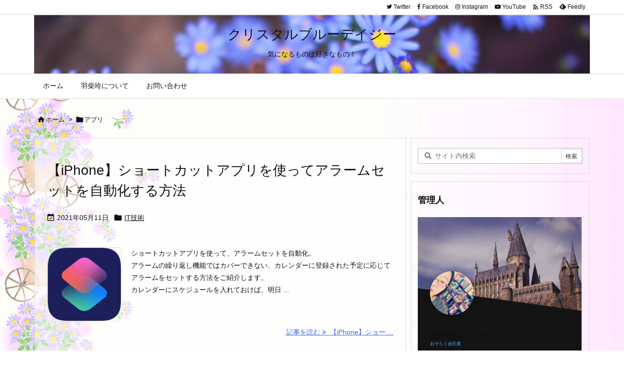

--- FILE ---
content_type: text/html; charset=utf-8
request_url: https://www.google.com/recaptcha/api2/anchor?ar=1&k=6LedWwYeAAAAAIQNWJemaGSpZohmYUCYrw-QksHd&co=aHR0cHM6Ly9ibHVlLWRhaXN5LWNyeXN0YWwuY29tOjQ0Mw..&hl=en&v=PoyoqOPhxBO7pBk68S4YbpHZ&size=invisible&anchor-ms=20000&execute-ms=30000&cb=p9lfsxpulua3
body_size: 48728
content:
<!DOCTYPE HTML><html dir="ltr" lang="en"><head><meta http-equiv="Content-Type" content="text/html; charset=UTF-8">
<meta http-equiv="X-UA-Compatible" content="IE=edge">
<title>reCAPTCHA</title>
<style type="text/css">
/* cyrillic-ext */
@font-face {
  font-family: 'Roboto';
  font-style: normal;
  font-weight: 400;
  font-stretch: 100%;
  src: url(//fonts.gstatic.com/s/roboto/v48/KFO7CnqEu92Fr1ME7kSn66aGLdTylUAMa3GUBHMdazTgWw.woff2) format('woff2');
  unicode-range: U+0460-052F, U+1C80-1C8A, U+20B4, U+2DE0-2DFF, U+A640-A69F, U+FE2E-FE2F;
}
/* cyrillic */
@font-face {
  font-family: 'Roboto';
  font-style: normal;
  font-weight: 400;
  font-stretch: 100%;
  src: url(//fonts.gstatic.com/s/roboto/v48/KFO7CnqEu92Fr1ME7kSn66aGLdTylUAMa3iUBHMdazTgWw.woff2) format('woff2');
  unicode-range: U+0301, U+0400-045F, U+0490-0491, U+04B0-04B1, U+2116;
}
/* greek-ext */
@font-face {
  font-family: 'Roboto';
  font-style: normal;
  font-weight: 400;
  font-stretch: 100%;
  src: url(//fonts.gstatic.com/s/roboto/v48/KFO7CnqEu92Fr1ME7kSn66aGLdTylUAMa3CUBHMdazTgWw.woff2) format('woff2');
  unicode-range: U+1F00-1FFF;
}
/* greek */
@font-face {
  font-family: 'Roboto';
  font-style: normal;
  font-weight: 400;
  font-stretch: 100%;
  src: url(//fonts.gstatic.com/s/roboto/v48/KFO7CnqEu92Fr1ME7kSn66aGLdTylUAMa3-UBHMdazTgWw.woff2) format('woff2');
  unicode-range: U+0370-0377, U+037A-037F, U+0384-038A, U+038C, U+038E-03A1, U+03A3-03FF;
}
/* math */
@font-face {
  font-family: 'Roboto';
  font-style: normal;
  font-weight: 400;
  font-stretch: 100%;
  src: url(//fonts.gstatic.com/s/roboto/v48/KFO7CnqEu92Fr1ME7kSn66aGLdTylUAMawCUBHMdazTgWw.woff2) format('woff2');
  unicode-range: U+0302-0303, U+0305, U+0307-0308, U+0310, U+0312, U+0315, U+031A, U+0326-0327, U+032C, U+032F-0330, U+0332-0333, U+0338, U+033A, U+0346, U+034D, U+0391-03A1, U+03A3-03A9, U+03B1-03C9, U+03D1, U+03D5-03D6, U+03F0-03F1, U+03F4-03F5, U+2016-2017, U+2034-2038, U+203C, U+2040, U+2043, U+2047, U+2050, U+2057, U+205F, U+2070-2071, U+2074-208E, U+2090-209C, U+20D0-20DC, U+20E1, U+20E5-20EF, U+2100-2112, U+2114-2115, U+2117-2121, U+2123-214F, U+2190, U+2192, U+2194-21AE, U+21B0-21E5, U+21F1-21F2, U+21F4-2211, U+2213-2214, U+2216-22FF, U+2308-230B, U+2310, U+2319, U+231C-2321, U+2336-237A, U+237C, U+2395, U+239B-23B7, U+23D0, U+23DC-23E1, U+2474-2475, U+25AF, U+25B3, U+25B7, U+25BD, U+25C1, U+25CA, U+25CC, U+25FB, U+266D-266F, U+27C0-27FF, U+2900-2AFF, U+2B0E-2B11, U+2B30-2B4C, U+2BFE, U+3030, U+FF5B, U+FF5D, U+1D400-1D7FF, U+1EE00-1EEFF;
}
/* symbols */
@font-face {
  font-family: 'Roboto';
  font-style: normal;
  font-weight: 400;
  font-stretch: 100%;
  src: url(//fonts.gstatic.com/s/roboto/v48/KFO7CnqEu92Fr1ME7kSn66aGLdTylUAMaxKUBHMdazTgWw.woff2) format('woff2');
  unicode-range: U+0001-000C, U+000E-001F, U+007F-009F, U+20DD-20E0, U+20E2-20E4, U+2150-218F, U+2190, U+2192, U+2194-2199, U+21AF, U+21E6-21F0, U+21F3, U+2218-2219, U+2299, U+22C4-22C6, U+2300-243F, U+2440-244A, U+2460-24FF, U+25A0-27BF, U+2800-28FF, U+2921-2922, U+2981, U+29BF, U+29EB, U+2B00-2BFF, U+4DC0-4DFF, U+FFF9-FFFB, U+10140-1018E, U+10190-1019C, U+101A0, U+101D0-101FD, U+102E0-102FB, U+10E60-10E7E, U+1D2C0-1D2D3, U+1D2E0-1D37F, U+1F000-1F0FF, U+1F100-1F1AD, U+1F1E6-1F1FF, U+1F30D-1F30F, U+1F315, U+1F31C, U+1F31E, U+1F320-1F32C, U+1F336, U+1F378, U+1F37D, U+1F382, U+1F393-1F39F, U+1F3A7-1F3A8, U+1F3AC-1F3AF, U+1F3C2, U+1F3C4-1F3C6, U+1F3CA-1F3CE, U+1F3D4-1F3E0, U+1F3ED, U+1F3F1-1F3F3, U+1F3F5-1F3F7, U+1F408, U+1F415, U+1F41F, U+1F426, U+1F43F, U+1F441-1F442, U+1F444, U+1F446-1F449, U+1F44C-1F44E, U+1F453, U+1F46A, U+1F47D, U+1F4A3, U+1F4B0, U+1F4B3, U+1F4B9, U+1F4BB, U+1F4BF, U+1F4C8-1F4CB, U+1F4D6, U+1F4DA, U+1F4DF, U+1F4E3-1F4E6, U+1F4EA-1F4ED, U+1F4F7, U+1F4F9-1F4FB, U+1F4FD-1F4FE, U+1F503, U+1F507-1F50B, U+1F50D, U+1F512-1F513, U+1F53E-1F54A, U+1F54F-1F5FA, U+1F610, U+1F650-1F67F, U+1F687, U+1F68D, U+1F691, U+1F694, U+1F698, U+1F6AD, U+1F6B2, U+1F6B9-1F6BA, U+1F6BC, U+1F6C6-1F6CF, U+1F6D3-1F6D7, U+1F6E0-1F6EA, U+1F6F0-1F6F3, U+1F6F7-1F6FC, U+1F700-1F7FF, U+1F800-1F80B, U+1F810-1F847, U+1F850-1F859, U+1F860-1F887, U+1F890-1F8AD, U+1F8B0-1F8BB, U+1F8C0-1F8C1, U+1F900-1F90B, U+1F93B, U+1F946, U+1F984, U+1F996, U+1F9E9, U+1FA00-1FA6F, U+1FA70-1FA7C, U+1FA80-1FA89, U+1FA8F-1FAC6, U+1FACE-1FADC, U+1FADF-1FAE9, U+1FAF0-1FAF8, U+1FB00-1FBFF;
}
/* vietnamese */
@font-face {
  font-family: 'Roboto';
  font-style: normal;
  font-weight: 400;
  font-stretch: 100%;
  src: url(//fonts.gstatic.com/s/roboto/v48/KFO7CnqEu92Fr1ME7kSn66aGLdTylUAMa3OUBHMdazTgWw.woff2) format('woff2');
  unicode-range: U+0102-0103, U+0110-0111, U+0128-0129, U+0168-0169, U+01A0-01A1, U+01AF-01B0, U+0300-0301, U+0303-0304, U+0308-0309, U+0323, U+0329, U+1EA0-1EF9, U+20AB;
}
/* latin-ext */
@font-face {
  font-family: 'Roboto';
  font-style: normal;
  font-weight: 400;
  font-stretch: 100%;
  src: url(//fonts.gstatic.com/s/roboto/v48/KFO7CnqEu92Fr1ME7kSn66aGLdTylUAMa3KUBHMdazTgWw.woff2) format('woff2');
  unicode-range: U+0100-02BA, U+02BD-02C5, U+02C7-02CC, U+02CE-02D7, U+02DD-02FF, U+0304, U+0308, U+0329, U+1D00-1DBF, U+1E00-1E9F, U+1EF2-1EFF, U+2020, U+20A0-20AB, U+20AD-20C0, U+2113, U+2C60-2C7F, U+A720-A7FF;
}
/* latin */
@font-face {
  font-family: 'Roboto';
  font-style: normal;
  font-weight: 400;
  font-stretch: 100%;
  src: url(//fonts.gstatic.com/s/roboto/v48/KFO7CnqEu92Fr1ME7kSn66aGLdTylUAMa3yUBHMdazQ.woff2) format('woff2');
  unicode-range: U+0000-00FF, U+0131, U+0152-0153, U+02BB-02BC, U+02C6, U+02DA, U+02DC, U+0304, U+0308, U+0329, U+2000-206F, U+20AC, U+2122, U+2191, U+2193, U+2212, U+2215, U+FEFF, U+FFFD;
}
/* cyrillic-ext */
@font-face {
  font-family: 'Roboto';
  font-style: normal;
  font-weight: 500;
  font-stretch: 100%;
  src: url(//fonts.gstatic.com/s/roboto/v48/KFO7CnqEu92Fr1ME7kSn66aGLdTylUAMa3GUBHMdazTgWw.woff2) format('woff2');
  unicode-range: U+0460-052F, U+1C80-1C8A, U+20B4, U+2DE0-2DFF, U+A640-A69F, U+FE2E-FE2F;
}
/* cyrillic */
@font-face {
  font-family: 'Roboto';
  font-style: normal;
  font-weight: 500;
  font-stretch: 100%;
  src: url(//fonts.gstatic.com/s/roboto/v48/KFO7CnqEu92Fr1ME7kSn66aGLdTylUAMa3iUBHMdazTgWw.woff2) format('woff2');
  unicode-range: U+0301, U+0400-045F, U+0490-0491, U+04B0-04B1, U+2116;
}
/* greek-ext */
@font-face {
  font-family: 'Roboto';
  font-style: normal;
  font-weight: 500;
  font-stretch: 100%;
  src: url(//fonts.gstatic.com/s/roboto/v48/KFO7CnqEu92Fr1ME7kSn66aGLdTylUAMa3CUBHMdazTgWw.woff2) format('woff2');
  unicode-range: U+1F00-1FFF;
}
/* greek */
@font-face {
  font-family: 'Roboto';
  font-style: normal;
  font-weight: 500;
  font-stretch: 100%;
  src: url(//fonts.gstatic.com/s/roboto/v48/KFO7CnqEu92Fr1ME7kSn66aGLdTylUAMa3-UBHMdazTgWw.woff2) format('woff2');
  unicode-range: U+0370-0377, U+037A-037F, U+0384-038A, U+038C, U+038E-03A1, U+03A3-03FF;
}
/* math */
@font-face {
  font-family: 'Roboto';
  font-style: normal;
  font-weight: 500;
  font-stretch: 100%;
  src: url(//fonts.gstatic.com/s/roboto/v48/KFO7CnqEu92Fr1ME7kSn66aGLdTylUAMawCUBHMdazTgWw.woff2) format('woff2');
  unicode-range: U+0302-0303, U+0305, U+0307-0308, U+0310, U+0312, U+0315, U+031A, U+0326-0327, U+032C, U+032F-0330, U+0332-0333, U+0338, U+033A, U+0346, U+034D, U+0391-03A1, U+03A3-03A9, U+03B1-03C9, U+03D1, U+03D5-03D6, U+03F0-03F1, U+03F4-03F5, U+2016-2017, U+2034-2038, U+203C, U+2040, U+2043, U+2047, U+2050, U+2057, U+205F, U+2070-2071, U+2074-208E, U+2090-209C, U+20D0-20DC, U+20E1, U+20E5-20EF, U+2100-2112, U+2114-2115, U+2117-2121, U+2123-214F, U+2190, U+2192, U+2194-21AE, U+21B0-21E5, U+21F1-21F2, U+21F4-2211, U+2213-2214, U+2216-22FF, U+2308-230B, U+2310, U+2319, U+231C-2321, U+2336-237A, U+237C, U+2395, U+239B-23B7, U+23D0, U+23DC-23E1, U+2474-2475, U+25AF, U+25B3, U+25B7, U+25BD, U+25C1, U+25CA, U+25CC, U+25FB, U+266D-266F, U+27C0-27FF, U+2900-2AFF, U+2B0E-2B11, U+2B30-2B4C, U+2BFE, U+3030, U+FF5B, U+FF5D, U+1D400-1D7FF, U+1EE00-1EEFF;
}
/* symbols */
@font-face {
  font-family: 'Roboto';
  font-style: normal;
  font-weight: 500;
  font-stretch: 100%;
  src: url(//fonts.gstatic.com/s/roboto/v48/KFO7CnqEu92Fr1ME7kSn66aGLdTylUAMaxKUBHMdazTgWw.woff2) format('woff2');
  unicode-range: U+0001-000C, U+000E-001F, U+007F-009F, U+20DD-20E0, U+20E2-20E4, U+2150-218F, U+2190, U+2192, U+2194-2199, U+21AF, U+21E6-21F0, U+21F3, U+2218-2219, U+2299, U+22C4-22C6, U+2300-243F, U+2440-244A, U+2460-24FF, U+25A0-27BF, U+2800-28FF, U+2921-2922, U+2981, U+29BF, U+29EB, U+2B00-2BFF, U+4DC0-4DFF, U+FFF9-FFFB, U+10140-1018E, U+10190-1019C, U+101A0, U+101D0-101FD, U+102E0-102FB, U+10E60-10E7E, U+1D2C0-1D2D3, U+1D2E0-1D37F, U+1F000-1F0FF, U+1F100-1F1AD, U+1F1E6-1F1FF, U+1F30D-1F30F, U+1F315, U+1F31C, U+1F31E, U+1F320-1F32C, U+1F336, U+1F378, U+1F37D, U+1F382, U+1F393-1F39F, U+1F3A7-1F3A8, U+1F3AC-1F3AF, U+1F3C2, U+1F3C4-1F3C6, U+1F3CA-1F3CE, U+1F3D4-1F3E0, U+1F3ED, U+1F3F1-1F3F3, U+1F3F5-1F3F7, U+1F408, U+1F415, U+1F41F, U+1F426, U+1F43F, U+1F441-1F442, U+1F444, U+1F446-1F449, U+1F44C-1F44E, U+1F453, U+1F46A, U+1F47D, U+1F4A3, U+1F4B0, U+1F4B3, U+1F4B9, U+1F4BB, U+1F4BF, U+1F4C8-1F4CB, U+1F4D6, U+1F4DA, U+1F4DF, U+1F4E3-1F4E6, U+1F4EA-1F4ED, U+1F4F7, U+1F4F9-1F4FB, U+1F4FD-1F4FE, U+1F503, U+1F507-1F50B, U+1F50D, U+1F512-1F513, U+1F53E-1F54A, U+1F54F-1F5FA, U+1F610, U+1F650-1F67F, U+1F687, U+1F68D, U+1F691, U+1F694, U+1F698, U+1F6AD, U+1F6B2, U+1F6B9-1F6BA, U+1F6BC, U+1F6C6-1F6CF, U+1F6D3-1F6D7, U+1F6E0-1F6EA, U+1F6F0-1F6F3, U+1F6F7-1F6FC, U+1F700-1F7FF, U+1F800-1F80B, U+1F810-1F847, U+1F850-1F859, U+1F860-1F887, U+1F890-1F8AD, U+1F8B0-1F8BB, U+1F8C0-1F8C1, U+1F900-1F90B, U+1F93B, U+1F946, U+1F984, U+1F996, U+1F9E9, U+1FA00-1FA6F, U+1FA70-1FA7C, U+1FA80-1FA89, U+1FA8F-1FAC6, U+1FACE-1FADC, U+1FADF-1FAE9, U+1FAF0-1FAF8, U+1FB00-1FBFF;
}
/* vietnamese */
@font-face {
  font-family: 'Roboto';
  font-style: normal;
  font-weight: 500;
  font-stretch: 100%;
  src: url(//fonts.gstatic.com/s/roboto/v48/KFO7CnqEu92Fr1ME7kSn66aGLdTylUAMa3OUBHMdazTgWw.woff2) format('woff2');
  unicode-range: U+0102-0103, U+0110-0111, U+0128-0129, U+0168-0169, U+01A0-01A1, U+01AF-01B0, U+0300-0301, U+0303-0304, U+0308-0309, U+0323, U+0329, U+1EA0-1EF9, U+20AB;
}
/* latin-ext */
@font-face {
  font-family: 'Roboto';
  font-style: normal;
  font-weight: 500;
  font-stretch: 100%;
  src: url(//fonts.gstatic.com/s/roboto/v48/KFO7CnqEu92Fr1ME7kSn66aGLdTylUAMa3KUBHMdazTgWw.woff2) format('woff2');
  unicode-range: U+0100-02BA, U+02BD-02C5, U+02C7-02CC, U+02CE-02D7, U+02DD-02FF, U+0304, U+0308, U+0329, U+1D00-1DBF, U+1E00-1E9F, U+1EF2-1EFF, U+2020, U+20A0-20AB, U+20AD-20C0, U+2113, U+2C60-2C7F, U+A720-A7FF;
}
/* latin */
@font-face {
  font-family: 'Roboto';
  font-style: normal;
  font-weight: 500;
  font-stretch: 100%;
  src: url(//fonts.gstatic.com/s/roboto/v48/KFO7CnqEu92Fr1ME7kSn66aGLdTylUAMa3yUBHMdazQ.woff2) format('woff2');
  unicode-range: U+0000-00FF, U+0131, U+0152-0153, U+02BB-02BC, U+02C6, U+02DA, U+02DC, U+0304, U+0308, U+0329, U+2000-206F, U+20AC, U+2122, U+2191, U+2193, U+2212, U+2215, U+FEFF, U+FFFD;
}
/* cyrillic-ext */
@font-face {
  font-family: 'Roboto';
  font-style: normal;
  font-weight: 900;
  font-stretch: 100%;
  src: url(//fonts.gstatic.com/s/roboto/v48/KFO7CnqEu92Fr1ME7kSn66aGLdTylUAMa3GUBHMdazTgWw.woff2) format('woff2');
  unicode-range: U+0460-052F, U+1C80-1C8A, U+20B4, U+2DE0-2DFF, U+A640-A69F, U+FE2E-FE2F;
}
/* cyrillic */
@font-face {
  font-family: 'Roboto';
  font-style: normal;
  font-weight: 900;
  font-stretch: 100%;
  src: url(//fonts.gstatic.com/s/roboto/v48/KFO7CnqEu92Fr1ME7kSn66aGLdTylUAMa3iUBHMdazTgWw.woff2) format('woff2');
  unicode-range: U+0301, U+0400-045F, U+0490-0491, U+04B0-04B1, U+2116;
}
/* greek-ext */
@font-face {
  font-family: 'Roboto';
  font-style: normal;
  font-weight: 900;
  font-stretch: 100%;
  src: url(//fonts.gstatic.com/s/roboto/v48/KFO7CnqEu92Fr1ME7kSn66aGLdTylUAMa3CUBHMdazTgWw.woff2) format('woff2');
  unicode-range: U+1F00-1FFF;
}
/* greek */
@font-face {
  font-family: 'Roboto';
  font-style: normal;
  font-weight: 900;
  font-stretch: 100%;
  src: url(//fonts.gstatic.com/s/roboto/v48/KFO7CnqEu92Fr1ME7kSn66aGLdTylUAMa3-UBHMdazTgWw.woff2) format('woff2');
  unicode-range: U+0370-0377, U+037A-037F, U+0384-038A, U+038C, U+038E-03A1, U+03A3-03FF;
}
/* math */
@font-face {
  font-family: 'Roboto';
  font-style: normal;
  font-weight: 900;
  font-stretch: 100%;
  src: url(//fonts.gstatic.com/s/roboto/v48/KFO7CnqEu92Fr1ME7kSn66aGLdTylUAMawCUBHMdazTgWw.woff2) format('woff2');
  unicode-range: U+0302-0303, U+0305, U+0307-0308, U+0310, U+0312, U+0315, U+031A, U+0326-0327, U+032C, U+032F-0330, U+0332-0333, U+0338, U+033A, U+0346, U+034D, U+0391-03A1, U+03A3-03A9, U+03B1-03C9, U+03D1, U+03D5-03D6, U+03F0-03F1, U+03F4-03F5, U+2016-2017, U+2034-2038, U+203C, U+2040, U+2043, U+2047, U+2050, U+2057, U+205F, U+2070-2071, U+2074-208E, U+2090-209C, U+20D0-20DC, U+20E1, U+20E5-20EF, U+2100-2112, U+2114-2115, U+2117-2121, U+2123-214F, U+2190, U+2192, U+2194-21AE, U+21B0-21E5, U+21F1-21F2, U+21F4-2211, U+2213-2214, U+2216-22FF, U+2308-230B, U+2310, U+2319, U+231C-2321, U+2336-237A, U+237C, U+2395, U+239B-23B7, U+23D0, U+23DC-23E1, U+2474-2475, U+25AF, U+25B3, U+25B7, U+25BD, U+25C1, U+25CA, U+25CC, U+25FB, U+266D-266F, U+27C0-27FF, U+2900-2AFF, U+2B0E-2B11, U+2B30-2B4C, U+2BFE, U+3030, U+FF5B, U+FF5D, U+1D400-1D7FF, U+1EE00-1EEFF;
}
/* symbols */
@font-face {
  font-family: 'Roboto';
  font-style: normal;
  font-weight: 900;
  font-stretch: 100%;
  src: url(//fonts.gstatic.com/s/roboto/v48/KFO7CnqEu92Fr1ME7kSn66aGLdTylUAMaxKUBHMdazTgWw.woff2) format('woff2');
  unicode-range: U+0001-000C, U+000E-001F, U+007F-009F, U+20DD-20E0, U+20E2-20E4, U+2150-218F, U+2190, U+2192, U+2194-2199, U+21AF, U+21E6-21F0, U+21F3, U+2218-2219, U+2299, U+22C4-22C6, U+2300-243F, U+2440-244A, U+2460-24FF, U+25A0-27BF, U+2800-28FF, U+2921-2922, U+2981, U+29BF, U+29EB, U+2B00-2BFF, U+4DC0-4DFF, U+FFF9-FFFB, U+10140-1018E, U+10190-1019C, U+101A0, U+101D0-101FD, U+102E0-102FB, U+10E60-10E7E, U+1D2C0-1D2D3, U+1D2E0-1D37F, U+1F000-1F0FF, U+1F100-1F1AD, U+1F1E6-1F1FF, U+1F30D-1F30F, U+1F315, U+1F31C, U+1F31E, U+1F320-1F32C, U+1F336, U+1F378, U+1F37D, U+1F382, U+1F393-1F39F, U+1F3A7-1F3A8, U+1F3AC-1F3AF, U+1F3C2, U+1F3C4-1F3C6, U+1F3CA-1F3CE, U+1F3D4-1F3E0, U+1F3ED, U+1F3F1-1F3F3, U+1F3F5-1F3F7, U+1F408, U+1F415, U+1F41F, U+1F426, U+1F43F, U+1F441-1F442, U+1F444, U+1F446-1F449, U+1F44C-1F44E, U+1F453, U+1F46A, U+1F47D, U+1F4A3, U+1F4B0, U+1F4B3, U+1F4B9, U+1F4BB, U+1F4BF, U+1F4C8-1F4CB, U+1F4D6, U+1F4DA, U+1F4DF, U+1F4E3-1F4E6, U+1F4EA-1F4ED, U+1F4F7, U+1F4F9-1F4FB, U+1F4FD-1F4FE, U+1F503, U+1F507-1F50B, U+1F50D, U+1F512-1F513, U+1F53E-1F54A, U+1F54F-1F5FA, U+1F610, U+1F650-1F67F, U+1F687, U+1F68D, U+1F691, U+1F694, U+1F698, U+1F6AD, U+1F6B2, U+1F6B9-1F6BA, U+1F6BC, U+1F6C6-1F6CF, U+1F6D3-1F6D7, U+1F6E0-1F6EA, U+1F6F0-1F6F3, U+1F6F7-1F6FC, U+1F700-1F7FF, U+1F800-1F80B, U+1F810-1F847, U+1F850-1F859, U+1F860-1F887, U+1F890-1F8AD, U+1F8B0-1F8BB, U+1F8C0-1F8C1, U+1F900-1F90B, U+1F93B, U+1F946, U+1F984, U+1F996, U+1F9E9, U+1FA00-1FA6F, U+1FA70-1FA7C, U+1FA80-1FA89, U+1FA8F-1FAC6, U+1FACE-1FADC, U+1FADF-1FAE9, U+1FAF0-1FAF8, U+1FB00-1FBFF;
}
/* vietnamese */
@font-face {
  font-family: 'Roboto';
  font-style: normal;
  font-weight: 900;
  font-stretch: 100%;
  src: url(//fonts.gstatic.com/s/roboto/v48/KFO7CnqEu92Fr1ME7kSn66aGLdTylUAMa3OUBHMdazTgWw.woff2) format('woff2');
  unicode-range: U+0102-0103, U+0110-0111, U+0128-0129, U+0168-0169, U+01A0-01A1, U+01AF-01B0, U+0300-0301, U+0303-0304, U+0308-0309, U+0323, U+0329, U+1EA0-1EF9, U+20AB;
}
/* latin-ext */
@font-face {
  font-family: 'Roboto';
  font-style: normal;
  font-weight: 900;
  font-stretch: 100%;
  src: url(//fonts.gstatic.com/s/roboto/v48/KFO7CnqEu92Fr1ME7kSn66aGLdTylUAMa3KUBHMdazTgWw.woff2) format('woff2');
  unicode-range: U+0100-02BA, U+02BD-02C5, U+02C7-02CC, U+02CE-02D7, U+02DD-02FF, U+0304, U+0308, U+0329, U+1D00-1DBF, U+1E00-1E9F, U+1EF2-1EFF, U+2020, U+20A0-20AB, U+20AD-20C0, U+2113, U+2C60-2C7F, U+A720-A7FF;
}
/* latin */
@font-face {
  font-family: 'Roboto';
  font-style: normal;
  font-weight: 900;
  font-stretch: 100%;
  src: url(//fonts.gstatic.com/s/roboto/v48/KFO7CnqEu92Fr1ME7kSn66aGLdTylUAMa3yUBHMdazQ.woff2) format('woff2');
  unicode-range: U+0000-00FF, U+0131, U+0152-0153, U+02BB-02BC, U+02C6, U+02DA, U+02DC, U+0304, U+0308, U+0329, U+2000-206F, U+20AC, U+2122, U+2191, U+2193, U+2212, U+2215, U+FEFF, U+FFFD;
}

</style>
<link rel="stylesheet" type="text/css" href="https://www.gstatic.com/recaptcha/releases/PoyoqOPhxBO7pBk68S4YbpHZ/styles__ltr.css">
<script nonce="R159uXsjaGTCnBt0Q-vrYQ" type="text/javascript">window['__recaptcha_api'] = 'https://www.google.com/recaptcha/api2/';</script>
<script type="text/javascript" src="https://www.gstatic.com/recaptcha/releases/PoyoqOPhxBO7pBk68S4YbpHZ/recaptcha__en.js" nonce="R159uXsjaGTCnBt0Q-vrYQ">
      
    </script></head>
<body><div id="rc-anchor-alert" class="rc-anchor-alert"></div>
<input type="hidden" id="recaptcha-token" value="[base64]">
<script type="text/javascript" nonce="R159uXsjaGTCnBt0Q-vrYQ">
      recaptcha.anchor.Main.init("[\x22ainput\x22,[\x22bgdata\x22,\x22\x22,\[base64]/[base64]/MjU1Ong/[base64]/[base64]/[base64]/[base64]/[base64]/[base64]/[base64]/[base64]/[base64]/[base64]/[base64]/[base64]/[base64]/[base64]/[base64]\\u003d\x22,\[base64]\\u003d\\u003d\x22,\x22GMO9ISc5wp01w71dwr/CuRnDogLCssOJVXZQZ8OScw/DoFU3OF0UwoHDtsOiEBd6WcKEQcKgw5IFw6jDoMOWw7F2ICUpIUp/KcOgdcK9ZcOVGRHDoWDDlnzCjl1OCBEhwq9wJWrDtE0dLsKVwqcAaMKyw4R0wqV0w5fCncKDwqLDhQTDo1PCvw9lw7J8wrbDs8Oww5vChRMZwq3Duk7CpcKIw5EFw7bCtXXCnw5ES3waNTjCqcK1wrpuwrfDhgLDssOowp4Uw7XDlMKNNcKiOcOnGR/CnzYsw4rCvcOjwoHDtMO2AsO5BjEDwqdfMVrDh8OgwrF8w4zDvmfDomfCvsOHZsOtw7k7w4xYZF7Ctk/[base64]/worDj8KcwqwFRcOmIn1JOcK2HsOywoHCjsKvDsKtwrvDt8K8VcKOIsOicj1fw6QuSSARTMO2P1R8ShzCu8Kew7oQeU1PJ8Kiw6TCkTcPFDRGCcKKw5/CncOmwo/[base64]/[base64]/Cj1nCssO3XFojDMKGDMKCDAoqYsObP8O2S8K4EMOaFQYmLFshZ8OXHwguTibDs0Brw5lUWC1fTcO+Q33Cs29dw6B7w4l1aHpiw7rCgMKgWn5owplqw69xw4LDnxPDvVvDicKoZgrCul/Ck8OyH8Kyw5IGXcKRHRPDqcKkw4HDkk3DpGXDp2k6wrrCm2XDgsOXb8OzQidvIHfCqsKDwq52w6psw6tIw4zDtsKYSMKyfsKMwqliez1OS8O2c2IowqMjHlAJwo8Sw7VBYzwzNCxQwr3DkgjDr2jDjsOrwokUwpzCsQ/DgsOOZULCpm15wobCrgN1bwvDjSZYw6bDi0YFwpbCjcOHw73DizfClwTDlFF3XjYOw4zCpSIVwqvCpMOiw4DDpUcIwrwvLSfCtSBMw6TDv8OHFS/CrMOweRfCrzDCisOaw4LCocKWwq7Dt8OuR23Cm8KdBAcBDMK5wpLDvhAcWUQNT8KYDcK5VSXCvkzCjsOnSwvCosKBGMOUXsKgwp1MCMOhVsOdMBJoEsKjw7B8enzDicOKfMO8OcOQf0/DvcOyw7TCocOEAmHDrSpsw5E2w6rDqcKww55nwpBhw7HCocOBwpMSw4AAw6QLw5zCtcKDwrXDuhfDkMOnHRbDiFvClEXDiSTClsOlOMOGG8KUw4/CrcKjPyPCmMOQw4gNcE3CoMORX8KiNMOza8OCXknCizHDjlbDvSU5DFM2UVIbw7Yhw7PCoATDrsKyFkB3DRfDr8KCw4gqw7VzZz/CjMOrwrXDpsOew5bCqxPCvMKKw6MHwrXCosKew5ZeORLDmsKmR8KwBsKOfMKROMKyW8KtUSNHfD/CvmnCtMOXYFzDtsKPw4bCksO3w4LClR3CrSo7w6bCgW0fXzfDoUE7w7LDuDjDlQUPeQjDizRGNMKmwqEbPVXCqcKlKsKmwr/CqsKowqvCk8O0wqAfwp5IwpfCthYjGERzKcKQwplVw5pPwrJxwr3CscOfAcK9JMOTcGFtXlEZwrZcLcKmDMODccOWw6oww7sAw6PCsFZ/[base64]/wpJAwpbChcOMwqFSw450HlQuDjrCl8KFbcKrw7TCscKYw59ZwokYIsKtNUHCusKDw7nCocOowr47H8K4YRvCu8KFwrvDi1RQMcK6LALDkVTCkMOaHUgSw7JrFcOYwrfCiFFkJ0hHwqvCiTPDqcKBw73CqRnCtMOjEhnDgVYQw4V2w5zCm2rDqMO1wr/CqsK5QHkPFMOIXlcww6TDiMOPTgsSw481wp/CssKHSHg7KcOZwpM5CMK5Pjkfw4rDo8OVwr5Ga8ObT8K0wo4dw6kLSMOsw6Uaw6PCoMOQMWTCicKPw71KwoBFw4nCiMKDBnptJsO5PsKCKHPDiCfDmcKWwrsswrdJwqTDmVQYZl3Cv8KKwo/DnMKGw4nChAgLAGcuw4UNw6zClX5dJlXClFPDscO2w4XDlh3CvsOmJXHCusKbaS3DlsOnw4MPUMOBw5DCt2nDh8OTGcKiQ8KGwrXDoUfCt8KMaMOuw57DvSFqw6R+WcOxwpPDlWQgwoc2wrvDnFvDrz0ow4/CtGnDkyYmFcKyGArCu2lfFMKbHVsnA8OENMKgVU3CoSvDkMODa2l0w5dmwpM3GcKAw6nCisOHZiPClsOzw4gCw7A3wq5oXwjCjcOTwqE/wpPDqiLCgRfCosO3IcKEHyYzYQ8Ow6LCog9sw6HDosKMw5nDoQQPdFLCucOmLcKwwpR4WFw/RcKRDsOtLXp4Ti/DlcOBR2Z9woJYwrkEC8Ktw5PCqcO4PcO8wpk/E8KZw7/Cuz/DkE15FVcLC8OYw75Iw5d7WA4LwqbDlBTCm8K8MsKcQGbClsOlw5ccw6NMJcOgMlrDs3DCisOuwp5UTsKHemIKw57CtcONw5pAwq/[base64]/ChxbCoMOjw7gCwrHDo8K6F8K7w64gdmwgJ1jDsMKjOsKcwpDCsy7DhcKzwq/CosKhwqnDhTEHFj7ClwPCmXIfD1RAwqomZ8KcDk9iw57Cp0rDrVTCg8OkHcKwwrIbe8O0wqXChU7DrwQOwqfCp8KSdF1VwpzCimdRZcKNGHTCnMOhH8Ogw58fwq0hwqwiw6rDpRfCqMK9wrUGw5PCssKzw45xTTfCnj/CsMOHw5wVw7jCpX3CgsO+wo/Conx2XMKcwoxEw44Jw7xEOUDDnVNUczfClsOIwr3CqkV2wrsPw643wrrCnMOcd8KWYGLDksOpw6rDqMOwOcKZYgLDhRgcScK0CmR/w6vDrn7DncO4wqtmCDwGw6cLw6rDiMOVwr3DiMKMw7kpIMKAw5xFwpDDmsORE8K9wo03Sk7Dnj/[base64]/XEjCsTzCo0pFw6c0FcOpwq0nI8OWwq10XcK/AMO2woE/w6p9BSTClcKvdzfDuAbCjy/Ci8KscMOswr4MwoPDgBNIYRIlw5Bnwrgja8O3eUnDoxE4emjDqsKowoR5e8KzZsKgwpUSTsO6w6p2KFQlwrDDr8KENGXDkMOhwq/[base64]/A1zCjBMmw7I5w67Djj9iwpozGUvCs8KVwofCplrDq8OZwqgsUMKzSMKVaQgDwqbDqS/[base64]/Cjn7DksODwp3DmsORfsOfw77CqkgSwr1fXMK0w7zCn8OMBWc0w4nDhWDDh8OzBCDDncOkwrXDqsKawqbDmVzDr8KYw5zCnUIKGGwqYT9HJMKGF2wURyp+Gg7CkRXDrl9zw6/DowA+MsOew4MEwpjCh0LDhQPDicKQwrFBM1xzesKJVTDCuMO/OiXDpsOdw69uwrEXG8OtwohpZMO/ZApPX8OEwrXDmixqw5fCuhbDv0PCqXHDnsOBwrl/[base64]/RcO/woY8ZjhwwqIEGm9Vw7E5D8Ocwq7DhT7DjsKJw7HCmWLCvGbCocOqZsKdasKPwqwGwoAzAsKwwowBb8KmwpELwp7DjXvCrTlufgvCuTk1N8KpwoTDuMObYEbCqmNMwpwLw5M5wrvCrBQNd3TDs8OWwqk6wr/[base64]/[base64]/DsHlobMKrwrMAwrd/w6rCvX5DCcKnwpI2FsOBwqsYCGxNw67Dg8KOPsK9wrbDvsKkDcKlHCXDt8OWwpNNwofCocO+wqDDqMKLVsOMCA41w7c/XMKjUcO9RgE3wrkvAAPDtlITNE88w4DCisK8wp9JwrXDisO1dxTCsn/Ch8KJE8KuwprCinDCj8OBOcOlI8O9T1xlw4wKZMKMU8O6bMK3w5rDqnLDksKPw4RpBsOUKh/[base64]/[base64]/DssKaw4TCqMO+LsK1AcOPBy0fwoTCmAPCsSrDi2Jew4Jkw6XCn8KRw7pSDMKfRMOVw7zDk8KReMK3wrzCp1XCskfCgBzCiwpdwoBHZ8Kkw5hJYXciwpzDgnhxAA3DkQTDscO0UWVrwo/CkRjDnVQRw6BBwpXCtcO3wqFqUcKDO8ObcMOiw7x9wozDjkAJNMKTR8KRw6vCvsO1wqrCosKJLcKMwpfCgcKQw5XDs8KIwrsHwoVVEz5yM8O2w5XCnsODRFVAOXQjw68hMBDCt8OWHMObwobCh8Ovw4TDkcOhHcOCEirDu8OLNsOVQy/DgMKPwoJlwrnDl8OLw7TDo07Ckm7Ds8KQXDzDq3fDkk1ZwrnCssOTw44dwpzCtsK1M8KRwqLCj8KGwp94VsKbw5/DizDDmkXDvQnDpAHDs8K0d8OEwoLDnsOrw77DiMO9w7PCtnHCmcOWfsOedDrDisObA8Kpw6A/LER/IsO4ZsKEfDoEdnDDs8KWwpLCqMOZwoQgwp0/OzLDk2bDnFXCqsOtwq3DtWg8w7pDWwM1w5XDsW7DnglYKU7CrQVIw53Dsj/CnsKBw7HDqgvCrMKxw7xKw5V1woZjwqDCjsOrw7DDumBwHghddDUqwpLDu8O9wozCqsKow7bDlUbDqwg3cV5CDMKXOVXDrgA7w6/Cs8KpKMOpwpp7A8KtworCqsKxwqgBw5XDg8OHw6jDtMKmdMKYPwbCjcKwwovCngPDr2vDssKxwr/CpwpTwo1vw5McwrXClsOUQzoZcAnCt8O5Fh/[base64]/[base64]/[base64]/DocOTw47Dr8K9wpTCmn9aeHPCgxlcDMKcw5LCtMOwwonCnAfCjB4vDhcTbVg4RW3DmRPCjMKfwqTDlcKWLsO4w6vDu8KfYD7Di3DDjy3DisOaKcKcwq/DjsKzwrPDkcKRA2ZFwqgOw4bDl1NKwqrDpcO0w406w4JZwqPCp8OSQz7CrHfDgcOJw5wKwrQUOsOcw7nCoWfDi8O2w4bDkcOCVBLDnsOuw57DqXTCoMOcajfCljQgwpDCvMOzwpthGsKqw4XCpV1vw5tTw4bCn8OBSsOEGzDClMKOY3rDvWAowobCphEGwrBxw6AuZm/DnmRawpAPwpcKwpgjwpp4wohXPEzCihLCv8KDw5nDtsKcw4MFw492wqxIwrvCocOsKwk5w4UUwrkTwqXCrBnDqcOqZsKdHFzCnWt0f8OYQwpUT8Oww57DugDCvDFTw7Zwwp/DjMKrwpgzQcKXw6hJw7BCCUMhw6FSCFsxw43DrhbDu8OEG8OZB8OfPGwwby9qworCtcOqwrthVcOhwqInw6kIw7/CvcKENyhoDEHCkcOdwoDCqkPDq8OIScKzEcOCch3CrcK9esOXAMK1QArDlzd8XHbClcOuCcKIw5bDmsKFDsOJw6sAw7M5wp/[base64]/[base64]/CuhMdw47CjcOCw5zDlADDnl/DmBLCtlHCil0hw7Uuwp4Lw5hzwp3DmjQTw5BXw5TCosOUM8KTw48td8Kvw63DqUrChH9/WlJOCsOwZVLDnsKGw414RX7CosK2FsOaLztJwo19YXtpOwEuwql1VEQaw7AGw6ZwQ8Opw6hvTsO2wrDCpVx/[base64]/[base64]/[base64]/[base64]/[base64]/Clyx/GMOCVV7CoW3Dr8Kyw6doR8K3ecOvwr1kwqpzw7bDjj90w5YHwosqb8OCBwY0w5zCnMOOHBbDoMKgw59Uwp14wrozSUPDv3DDq13DsyURcDVnUsOgd8Ksw5VRNRfDucOsw53CssKqTVzDqDvDkMKwCcOROSzCgMKhw4JVw6URwoPDoUckwp/[base64]/DrXc2wovCuMOpRsK9wrrDicKkIx8SwrXDm2URN8OuwpMjZcKfw51DayooecO7dcK2F2zDlFUqwqJ7w47CpMK1wrwSFsKnw7nClcOuwoTDtUjDrEVuwp3CtsKwwr3DgsKFecKbwrl4J1NnLsKBw6/Cn3pZNRbCpMOYWnZdwo3DjB5GwppzSMK8KcK4Z8ObR0gIL8ODw6fCvlNiw6ccL8O/w6YSfQ3CqMOTwq7ClMOvX8OtT1TDuwh0wpA7w4sSKhDCg8K0AMO2w54kTMOJax3CkcO4w73CqxQKw4pPdMKvw6xZQsK4SVB5w697wpbCkMOxwox7woc+w5EuTHXCoMOLwpvCncOzwoguKMO9w6DDq3M/[base64]/wphrwoNvRFFrH0N6w7Uew7vDj2XDl8O9wqLDp8K+wqzDuMKecU16KWEDFWgkJmvDmcOSwrRUw6cPG8KYa8OQw4HCosO/G8OlwoDCj3QtOsOGDUrCgGE+w5DDiS3CmUBiZ8OYw5okw7HCjVFBJh/[base64]/[base64]/M8KMwrbCkcOWM8OKX3bClMKLwpkGwqvCr8K/w6zCgELCsFgGw70rwr0uwpfCisKewqzDt8O6RsKjE8Otw7ZPwrLDicKowoYOw4fCrzpcHsKmCsOKR3zCm8KBC1vCusOrw6Uqw789w6MLPMOrSMOJw6RQw7fCoW7CkMKLwqPCiMKvP2oUw6Qid8KtTcKPecKqZMK9cQ3DrTMCwq/ClsOlwpDCoFVmDcOkY2wYcMOzw4xFwqpAbEjDrjB+w4kow6jDi8Kzwqo4UsORw7vCksO2K2LCn8KYw44Nw4lDw4wGDsK1w4hww7tfCBzDqTLCpcKXw6cJw5shw5nCv8O4fcKlVgTDpcKBIcO0PG/CqcKmFgjCplpBewLDuR7DvWYBWcOCKsK4wrzDn8K1ZcKrwpQmw6sGbEIcwpIkw6jCuMOxZcKgw745wpAfF8KxwoLDnsOBwpkNCcKMw4p1wqnCuRvCsMOsw4PCgMO+wpxCKcKneMKTwrDDkQjCiMKrwrQfMwkufEjCtsO/S040c8KmcEHCrsOCw7rDmCINw67DoVnCtV3CmkZqLsKLwpnCu3Vxw5bCngJfw5jCkkbCjMKWBEk+wrzCi8Kjw7/DpwnCmsOPGMO8eSFNMhpFbcOEwqvDgGV+ax3DksO+wrfDtcKEYcKqwqFYYWTCp8O+Py4awqvCrMO4w4R+w50Hw4HDmMO6UUI9R8OgMMOWw77CjsO8YMKLw6UAOcK/[base64]/Dg8Kww4/CtcKYCDojw452w7JZYV5Rw63DgT3CqsKCGmvCmhfCpUTCnsKRPVY0G24uwrTCn8OwBMKwwrzCnsOGDcKaecKAZxTCtcOBFAHCucKKGQ10wrc7RDVnwotmw5McHMOxwr8ow6TCrMOXwoIbGGLCgHZXSmvDqF/DtcKCw7HDlsONJMO8wrzCtl0Jw5cQZ8OZw4stSn/Cl8K1YMKIwo8kwp0HU3QBHcO4w4DDjsOgaMK7B8O6w4PCsUUZw6fCoMKcFcOOKhrDvX0OwqrDm8K9wrbCkcKOw7xmK8Onw45GG8KiOQM+w77DsHY3SgQzGGHDh1DDjB1reyHDqsO7w6JIe8KaJjhnw4JvesOKwrF/wp/CoAIfP8OZwqB/WMKnw71YGEl6wpskwrxBw6vDsMK6w6jCiFNuw4xYwpbDhQ0vEMO4woJzR8KuPVHCiyvDr1gdTMKBW1zCkAxwPcKSJcKHw6PCmhvDunVdwoYPwrF/w4xswpvDrsOsw6bCn8KVOh7CnQ4qRCJzKxsgw4thw5pywptZw4ReMgHCuxXCosKkwoMtw5J9w5DClVcQw5DDtCjDi8KOw4/CpVXDpU/Cs8ODFWJMLMOPwohEwrjCpsO1wrQzwr9aw70gQsOLwqXDksOTDFzCkcK0wrULw67Ciisgw7rCjMKfPnRnVE3CryYQc8OaSnnDhcKNwqPDgnXChMORw73CqsK1wpIaNMK3dsK+I8OlwrzDpmwywpgcwo/CtX8xPMKea8KvUmbCvVc7CcKfw6DDpMKsF2koD1zDrm/Cp37Cm0YRLsOmZMO/BFrCsHXCujjDkTvCi8OaW8KYw7XCjcOcwqVpJiPDn8OBK8Oqwo7CosOuYsKhTwtUZkrDlMOCEcOtHXssw69mw4fDly0uw63DtMOrw69gw4UzCE80ASJRwopwwp/DtXovYcKOw7rCujc/LBnDpQ1RCMKtM8OXdGfCkcO4wp0OBcK1ISNzw6Ikw53Ds8KEDB/Dq1DDg8OJNVYMw6LCrcK7w43Ct8OOwrXCsTsSwoDCgF/ChcOLGGR3EyQAwoTDjcO7w7vCvMKdw44QRyF4S29YwprCmWnDlVTCusOQw6/DnMKnZW3DknbCpsO7wpnDuMKgwo55CCfCpkkTICHDrMOGOl/DgHTDmsO7w67Cp1kiKj54w6PDvnDCpRhWO1Z4w5nCrCZgSGJ6F8KCMcOGIgbDnMKmasOlw4kFY2x+wpbCgcOALcKZJjwVMMOXw7fCtTTCnFA3wpbDt8OLwo3Dt8OkwpvCqsKjwp0xw4TCmsKaPMKAwobCvRMiwoUkSnzCscKUw7XDpsKpAsOZe1LDkMOSajHDi2/DpcKbw54VDsKjw4vDhV/CtMKFaFtrFcKTXcOkwqzDtsO4woYpwrTDpkAhw4zDisKlw6NELcOkeMKfT0rCt8OzAsOjwqEuZnt8HMKHw4xFw6F0OMOYc8Kuw6fCpSPCncKBNcO/[base64]/AW3DnsKtwoE/w5/DlSFhBMOtA8KEwoZTw5suWiDDosOPwqnDpyNlw5/Cg0IvwrbDnms5w6LDqUxUwoNLEyrCr2LDr8KcwpDCoMK6wq5bw7PDlsKYdmXDmcOUfMK9w4omwpN0w4HDjCgqwo1ZwozDjT0Rw4vDusOOw7kYYg3Cq2YDw6PCpH/Dv0LCqsO5PsKXUcK3wrHCssOZwpDChMKbf8KfwpvDiMOsw6Fpw4QEcx4gEW8OZcKXQz/DjcO8WcO5w5InUicvwpMMN8O7BcOIV8OBw7MNwq1pMMOtwrdeHMKOw6spw5dPHMKFBcK5LMOzTm1qwonDtljCvcKrw67DpsKIfsKDd0IIKFIwbHpRwoghEDvDocOQwo5JC0ACwrIOEEXCt8OGw4zCvy/DpMOYfcKyDMOKwpBYTcOHUQE4OVc7dDHDhC3DksKRIcKhw7PCucKOaSPCmMK6aQ/DuMK/EQEFX8OrQsOZw7rCpy/[base64]/Dr8Kmw4xbL8OBd8K0esO9DcKuwrJEwrtXw5jCoHchw5/DpH91wqrCiDFkw6nDk3Z4dGIvRcK2w702E8KxOsOPSsKIBsK6aH8rwpA7Uk7Di8K8w7/CknvCtwJNw5lhHcKkK8KUwqLCrHV8XMOWw7PCizxtw6/CucODwpBVw6HDl8K3CTHCqMOrRlghw7rDiMKkw5oiwp0Bw5PDlAhNwoPDn0ZOw6zCu8OoJMKewpgtfMKVwp9lw5Rtw7LDkcO6w7JMLMOTw6XCmMKJw7FywqXCoMO8w4LDlG/ClT0PMBXDhV8Vdxt0GsOqL8Oqw7cbwoJcw5jCjxUcwrlOwpHDglfDvcKSwrjDrsO0AsOww4YMwqphOktmA8Oaw68ww5bDr8O1wrvCl2rDksO2Hn4kE8KbDxx6BxcGT0LDtgMWwqPDi1EOHsORGMOUw4PDjlXCl0QDwqQdZMOsDxBQwrFbHFvDnMK6w45nwpJoel/[base64]/Dg8KVWTZXwolow5UkwrjDlRDCoBrDkcOZw7nDkMO6dhZENMOswpXDjR7CpnMmJMKPG8O/w4lXJMO5wp3CucKYwpTDiMO+KFBWRQ3Dq2LCo8ONwqzCixYdw7bCjsOfMnrCgMKRB8OHOsOPwrzDnC7CrgdhQV7Ck0Q1wrrCnSp+W8KuTcKncmDDskDCkDsiS8O9QMOPwpLCn1Uqw5HCv8Kew68texjDvU4zQALDhkkjw5PDgCXCs17Ct3RMwqB7w7PCpW1/Y3pOUsOxN0wVMsOGwpEMwqAnwpgiwrQ+QzrDrxxwJsOicsKuw6PCsMOrwpzCsVUleMOww7sYXcOQFE0NWFAdwpgfwpN2w6/DlMKwC8OXw5jDn8O0HhwWL1/Dp8Oqw4wjw7diwqTChxLCrsK0wqZbwpHCviHCrMOiGhsdIWXDhsOqUyMsw7fDuwTCvsOpw5ZRHnwKwq8/[base64]/UcKFN0jDqgrCgMKaSB5yw6gkYFjDulIowqXDsg7CqWUDwoNuw5rDr3UnCMO5QcKZwpo1woowwqAvwofDt8OewqbCuBzCh8OyTCfDqcOKUcKVVFHDiTtrwo1EA8KDw6PCgsODw7l6wp90wq0LZR7DtH3CnCUmw6PDp8OVQcOMJ1swwr9kwp/[base64]/CthVrJsOfDD/ChsOtYg9VwpRvwrxWBMOmw4Ymw7tUwobCgUzDncOhX8Kswq4JwrB5w4bClCkow4DDhFjCg8ONw6pSa2JTwo/Dk0VwwqVuJsOJw6PCqV9Nw6rDgcKmAsOsWhnCgTbDtFx5wqUvwrlgF8KGe0xUw7/[base64]/CkA1awrLDq2Rww5rCgT3DoWbDocKKBsOoNsKRcsK7w4NmwpjDgQ3CgsKuw7Ijw7pZOCs3wp9nPE8rw4xlwphkw4gTw6XDgMOwRcOSw5XDgcOdfMK7BwNbYMKTbzHCqnLDimXCq8K3LsOTS8OwwrcZw4rCqm7CrsKtwqLDp8Otd091wrAiw7/DjcK5w7gUIk84fcKlKxfCn8OUTErDo8O8asOjTBXDtmw4fMKrw6fCqhPDvMOgeT43wq07wqQvwpNwBVMxwqpzw6vDkHJQVsKSbsKFwqsYQ0sXXG3Cugx/[base64]/w6oVwobDrEYgUlgvEMOiwp0UUcKaw7ECdHjCt8KqWGbDuMOZwox5w73DkcOvw5ZoZyQKw4jCuDlxw6V0HQ1gw5nDpcOSw6bCtsKIwrYww4HCvxIOw6HCmsKuFcK2wqVCV8OUIC7CgWPDucKUw4jCuV5pecOswp0iA3AwVn/Cg8O8YUbDt8KKwpl2w68bK3fDpFw3wrfDtcKyw4bCgMK+wqNrQWEcMEsNQTTCgMKsV2J2w73CjiPCuDwjw5YWw6IYwq/DsMKtwoYDw77DhMK7wpDDik3DrGbDtGt/wq1zYHTCpMOuw6DClMKzw77Dn8OhQ8KrUMO0w6vCtxvCn8KrwrsTwqLClkIOw5bDvsKCQCE+woXDuSfDrT/[base64]/[base64]/A24vFcOxOCzCnsOBw5zDmMOWYcKuw6jDl1HDoMOQwrbDgUl/w4/ClcKrI8KMOcOGQUpjFsKoMQBwN3rCoGp1w6VrGhpYLcO5w4TDjVHDgkPDsMONJ8OIQMOGwqPCosKVwpnCgSkow5xTw7EmXEA6woDDi8KNZkYTXMO/wr55ZsO0wq/[base64]/[base64]/CjMKrw7gdwo9lwprDtcKGN8KdZcKSXXLDoMKIw6AzKEPCosOSOF/DpyTDiTPCpm4hWjLCpSjDo3NrCGNbcMO6QMOrw4grOWDCgiMTVMK0K2kHwrw/w4rCqcK9BsKIw6/CjsK/w7Yhw79iZsOBGW3DlMKfbcOfw5TCmyfCiMO6wqYkJcOwDBTCi8OhPW5lHcO3w5TClAPDhMKFCW4+wpXDjm/CtMOcwr7CocKoTDbClsOwwqbDpk7Dp28Kw7/CqcKMwp0bw4wywpDCsMKhwqTDkV7DhcKPwqnDvmtfw7JKwqIww63DmMOcWMOEw4tyJMOkX8KvSUvCg8KKwo8gw7jCiSTCozolaEzCkRpWwpfDjhciNyjCmnDCmMONXcKJwooVZy/DksKEKEALw4XCjcONw6LClMKUf8Okwp9tPE3DrcKOTEMawqnCpkTCpcOgw4HDq3nClGfCp8O/[base64]/Dvyt0d8Krwr8NZhnDosOWUR9tw7J5c8OoE8OPaTE/[base64]/CgyZBdCRfw7vCrMOKwowOw7MwwovCnSASw5nDqcOcwogQR3/DgMO0fn4oDyXDhsKuw4oQw4hOFsKTXjjCg01lbMKkw77Cjlp7MGABw5jCkR9WwqQ1wqDCvWfDhn1POMKOcnrCusK2w7MTXz7DpBfCtCpWwp3DhMKTacOlw6tVw4fCrMKFN3QOGcOtw47CnsO/bMOYdWXCilIdTcOdw4fCiBkcw6kKwrlde3PDhsKFUT3CvgNMLMO4wp8icBbDqF/DuMKjwoTDgynCscKEw7xkwprDgyA+DlU9G0Qzw7gfw5/[base64]/[base64]/P8OGeUbChDvDuwsJwpd8wp3CrVTDvS3CucKNXMKuZwXCv8KkFMKIU8KPPQ7ClcKswqDDkncPXcOsEMKgw7DDuzPDjMOMw4nCjsKDQMKiw4rCp8Kww5bDsxcqAcKraMOWLQcPWsOTQybDmD/DhcKeXMONSsK1w67CgcKMIQzCtsK+wrPCmREAw67ClWALS8O4bxFbwp/Dkg7DscKKw5XCgsOjw44EBMOZwrHCjcOyCcOrwqEdw57CmMK1woDChcO0PRs9wo40THPDvHzCj3bCqzLDn1HDkMOdQRUNw4XCrXHDuGoqbj7CtMOmG8K+wqrClcKlMsO5wrfDp8K1w7gRdml8FxcCUwxow6rDlMObwqjCrXksRxVDwo7CgwR5UsO/cl5JbsOBDVUcRyjCgMOBwqw+M2vDi17Dm2HCvsOTVcOyw7s0esOcw5jDo2HCjUXCqCLDuMKaH0U/[base64]/Ch8KUHHzCrcKfC2/DkcKADmlow6LDusKIwq7DoMOmOVgFV8KiwphRLk5RwrgtFMOPdMK7w7puUcKFFTU8ccOoI8KIw7vCusOOw4M3Y8KPKA7DkcOeJRvCj8K9wqXCr0XCvcO/[base64]/CpEk+B8KDwq04CsOVw5/[base64]/cMKcwqZBw73DssOAw73CncKTw4jCjsKbcEDChRonScKjOQpSY8OyJ8KxwrvDiMO3MCvCjEjCgDHCuk4UwpMSw59AJcOMwrzCsHgzIAFUw48PY3x/wrDClx5qw7Mpw7t0wrt6XMO9YW0Bw4/[base64]/DvH3DqcOCwovDlEVcwoHDuEU3YgxLcsO6w58Uw5dKwr55NWHDs2ttwrYdQlPCvEvDjjXDucOyw7/Dgy13IcOJwo/DicKJOl4OY0dvwpYZWsO+wp7CmHBYwog/by4Mw51ww6HChzMgXi9aw7RzfMOUKsKMworDjcK7w5JWw4bCvC/Dl8O7w4gaAMKXwoYuw7waGm5Pw7MmN8KqBDzDkcOhMsO2ecKzZ8O4HcOsVT7Cs8OzS8OXw7ciNgIpwpXDhUPDkwvDusOkQBPDpHozwolhE8Kswrg5w5EWYMKPH8OkFg43ChYmw55twpnDkBLDsQA7w73ClsKWawU7C8OmwqLCtwYqwpMEI8O/w73DiMOIwq7CuVzDlWZaeEA4SsKSGsKca8OhasKuwoF/w75Lw5osa8KFw68BOcOIXDdLQcORw4w3w6rCuR0yTw8Tw4xhwp3CsDUQwrHDmcOaDA8FGcO2MUjCtzbDsMOVC8OuLU3Ct03CjMKMA8KqwqERw5nCgsK2AF7Dr8KuUWczwpp8WwvCrVbDmSjCgFHCqTd4w64+w7FTw7Z/wqgWw7TDrsOqb8K/T8KFw5jCjMK6wrphXcKXCB7Cv8Ofw7HCs8Kww50iIGnChUDCq8OvLgNbw4/[base64]/[base64]/[base64]/Dr8KRwpkzw7NyDzlMw4A+w6/CpMKXPwpuKlfDlxrCq8KgwrrDhQkjw5wWw7vDnyvCmsK+woLCmWBGw7xSw6UfU8KMwqXDuBrDm3EaUGZqwr/[base64]/DkSoJWFTCrcKEBivDjMOFw6p6IEPCgxXCjsKlw7RCwr/[base64]/Dh8KVLcKawqnDiMKSw4YTw5J/NVBiwolBIwzCuX/Dk8OmD1TCjk3DpkBrDcOIwoPDs0sAwpbCmMKeJEpxw6LCsMOxd8KTNgrDlB7DjikrwpECOWzDnMOgw6RPIUnDgUbCo8Odbn7CsMK2ECRgP8KmEBxqwp3Dh8OZZ0csw4A1YBUawqMaGRPDkMKjwocNf8Onw7nCi8OWIFbCgMOEw4/DjA/DuMOHw6Bjw4oPIm/CocKmL8ObVhHCr8KRGVvCmsOkwrlkWgEuw4smFRRKdsOgwoFawofCvcOZw7B1UTbCoGMDwpZRw5QJwpMFw4s/[base64]/[base64]/CjsKkRMK+w7cPwpvCh3oyLlM8J8KWKR8lPsKGGcO/SR/CgA7DmcKpZwtywqlNw7V1wrnCmMODXCRIXcOIw4rDgy/DpybCjcK+wofCk1JzdHgtwrVAwrvDonDDpnbDsgxgwq3DuG/Dm2DDmgHDi8OnwpAHw5sEUFjDisKNw5EBwqx5TcKwwrnDnMK0w6jChyZHwp/DjsKuO8O+wpbDkcOHw5Rww5DCmsKBwrgdwq/CkMOmw711w7TCkkAXwqbCtsKPw7c/w7ZVw7cgA8OpZh3DgHDCsMKLwrxAw5TDi8OSdFrCnMKawpvCj1FEKMKFw4hdwqfCs8O2c8KQRDfClzfDvzPDu0B4KMK0RVfDhcKFwpUzwpcAUMOAwovDujTCr8O6MmXDqUgnCcKmUMKjF3/[base64]/[base64]/[base64]/DtsK/w47DmcOYwpZlwpQecwLDlCzDoE3Csk3DsMOCwoZ8HMKtwpVqTMKnDcOAGsOyw47CusKNw6FQwqNJw4TDnBoXw5ctwrzDkyxYXsOMf8OTw5/Di8OFfj4WwrDDmjJSfjVjNSjDv8KZfcKIWw4VdMOpbMKBwo3DrcO5w4jDncKtREzCnMOsfcOcw7/CmsOKfUPDvx1zwovDk8KNWHDChMOtworDgC/[base64]/ChxbCn8OGwpzDvFzDmsOawrXCtsKowobDt0ECQMOWw5gqw7/CvMKGdG7Ct8OreFLDrQ3DvzUzwrjDgjXDrWzDm8OBF2XCpsODw5pmWsKBFQATNwTDln8owqBBKEnDhgbDiMOUw78lwr5Hw7FrMMOmwq5rHMKfwrFkXmkFw7bDssOfI8OrSX0+wpNOesKVwqpaOwh5w4rDh8O9w5M6Y2bCjsOXRsKCwrnCscKtwqfDihHCrcKrEz/[base64]/A8O1w6DDlsOlw4Z4AwJKckPDhCPCvC3Dq8OHwoYCYMO+w5vDgVEZYFnDhBrCm8Kow4HDpG8pwrDDgcKHDcOSDB8twrTCj38ZwoVtTsOLwpfCrnLDucKbwp1EQMOHw4XCm0DDrXTDgMK4CwR/w5k5cXRKaMOPwqsmMzPChMOqwqY3w4DCncKOKgklwph5wofDpcK8VQxGXMKTOUNOw7YXwqzDjWI8WsKow4QSBU1FCFFgPl4ew4UwYcKbF8OVR37CkMOzK3nDv0fDvsKBecKLdFg1aMK/w5VGRsKWRD3DhcKGN8KbwoYNwrYNNyTDu8OEUMOhf3zCusO8wogWw50aw63CrcOhw64lfkI4csOzw6geF8OUwp8NwoxSwpRIOsKLX3zClcO7IMKABsONOhLCv8OewpTCj8OfGndawpjDkGUtHiPCulbDvgBfw6nDoQvCqhQIW2XCjUtKwrXDm8OQw7/DrCkOw7rDg8OWwprClhIWMcOywpkWwp1oK8KcEgrCtcKoOcO5UQHClMOQwrBVwr9bJsOawo/[base64]/[base64]/DkQpZwrZrw4Qywq8xw6/ChsKIwonDsELDl2fDoj5UJ8OkKMOYwpVBw4HDnC3DlMOMDcOFw6wnMi4iw7NvwoIYYsK3w4k+OwMtw57Cn1UwcsOMSlHCthtvwoMXSTbDp8OzVMONwqvCo2RLw5zDtcKSeQTCnVNPw50THcKCXcOreBRNJMKsw5/Dm8OwIwdpQzI4wq/ClDDCsmTDk8OgaR0LKsKgJsOKwrFrLMKzw63Cmm7DuDbCkBbCpU9fwr1EMlNUw4DCkMK9cCLDpMK0wrbCjm5ywrUXw4jDgBfCksKNCsKUwonDnMKFw5XCnnXDmcOywqBvGA/DlsKPwoDDtGxQw5EUKBzDnj5EQcOmw7fDo2t3w7VyBXHDt8KgfHg6Q2cGw5/ClMK2WmjCt3s\\u003d\x22],null,[\x22conf\x22,null,\x226LedWwYeAAAAAIQNWJemaGSpZohmYUCYrw-QksHd\x22,0,null,null,null,0,[21,125,63,73,95,87,41,43,42,83,102,105,109,121],[1017145,449],0,null,null,null,null,0,null,0,null,700,1,null,0,\[base64]/76lBhnEnQkZnOKMAhmv8xEZ\x22,0,1,null,null,1,null,0,1,null,null,null,0],\x22https://blue-daisy-crystal.com:443\x22,null,[3,1,1],null,null,null,1,3600,[\x22https://www.google.com/intl/en/policies/privacy/\x22,\x22https://www.google.com/intl/en/policies/terms/\x22],\x224di+anQBb4JkZpFqacUryuBxiT916w8oNqwQydzpdSw\\u003d\x22,1,0,null,1,1769006394986,0,0,[160,3],null,[159,38,45],\x22RC-xR-ZqerNhLTQ9Q\x22,null,null,null,null,null,\x220dAFcWeA7Z4bO0NZfIhQ0X3t51U_dNfTIKGB6dLsr6RLV6WoazlpY0DIb_4n3U7GlkDHsJX8VW63TDQrA_aRA_FNoetAZ4ZsiO8A\x22,1769089195137]");
    </script></body></html>

--- FILE ---
content_type: text/html; charset=utf-8
request_url: https://www.google.com/recaptcha/api2/aframe
body_size: -249
content:
<!DOCTYPE HTML><html><head><meta http-equiv="content-type" content="text/html; charset=UTF-8"></head><body><script nonce="_DTh0UcSpFJDdJ2rwq-ekg">/** Anti-fraud and anti-abuse applications only. See google.com/recaptcha */ try{var clients={'sodar':'https://pagead2.googlesyndication.com/pagead/sodar?'};window.addEventListener("message",function(a){try{if(a.source===window.parent){var b=JSON.parse(a.data);var c=clients[b['id']];if(c){var d=document.createElement('img');d.src=c+b['params']+'&rc='+(localStorage.getItem("rc::a")?sessionStorage.getItem("rc::b"):"");window.document.body.appendChild(d);sessionStorage.setItem("rc::e",parseInt(sessionStorage.getItem("rc::e")||0)+1);localStorage.setItem("rc::h",'1769002798475');}}}catch(b){}});window.parent.postMessage("_grecaptcha_ready", "*");}catch(b){}</script></body></html>

--- FILE ---
content_type: application/javascript
request_url: https://blue-daisy-crystal.com/wp-content/themes/luxech/luxech.js?v=1769002790
body_size: 156
content:
/*
 * フッターに 追加したい Javascript 等を以下に記述してください。
 * ( To add Javascript in the footer, please write down here. )
 */
$(".hover").mouseleave(
  function () {
    $(this).removeClass("hover");
  }
);